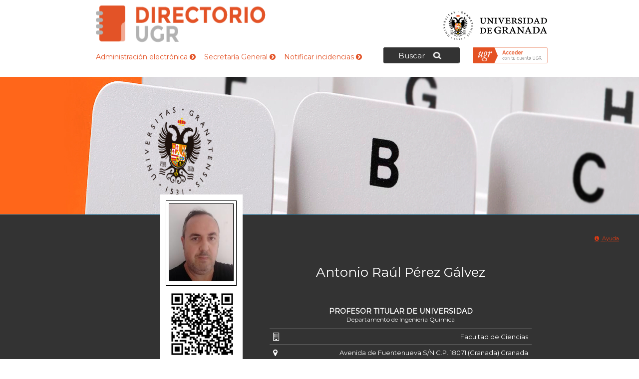

--- FILE ---
content_type: text/html; charset=utf-8
request_url: https://directorio.ugr.es/static/PersonalUGR/*/show/ba06f8b90ff37b0236f26472eb6e7891
body_size: 10311
content:
<!DOCTYPE html PUBLIC "-//W3C//DTD XHTML 1.0 Strict//EN" "http://www.w3.org/TR/xhtml1/DTD/xhtml1-strict.dtd">
<html xmlns="http://www.w3.org/1999/xhtml" lang="es" xml:lang="es" >
<head>
	<title>Directorio de la Universidad de Granada  &gt; </title>
	<meta http-equiv="Content-Type" content="text/html; charset=utf-8" />
	<meta name="description" content="Directorio de la Universidad de Granada" />
<meta name="keywords" content="personal_ugr_test,directorio,universidad,granada" />

	<meta http-equiv="content-language" name="language" content="es" />	
	<meta name="viewport" content="initial-scale=1, maximum-scale=1, user-scalable=no, width=device-width">
	
	<link rel="shortcut icon" href="/img/favicon.ico" type="image/vnd.microsoft.icon" />
	<link rel="icon" href="/img/favicon.ico" type="image/vnd.microsoft.icon" />
	<link href='https://fonts.googleapis.com/css?family=Montserrat' rel='stylesheet' type='text/css'>
	<link rel="stylesheet" type="text/css" href="/css/746a23ea2e7ecb91a531a96de6caed10.css" media="all" />

	<script type="text/javascript">
		// URL relativa del index del sitio
		var ROOT_URI_PREFIX = "";
	</script>

	<script type="text/javascript">
// <![CDATA[
console = {	log:function(){},	warn:function(){},	error:function(){}}// ]]>
</script>

<script type="text/javascript" src="//ajax.googleapis.com/ajax/libs/jquery/1.8.3/jquery.min.js"></script><script type="text/javascript"> window.jQuery || document.write("\x3C"+"script type='text/javascript' src='/js/3rdpart/jquery-1.8.3.min.ALL.js'"+">\x3C/script\x3E")</script>
<script type="text/javascript" src="//ajax.googleapis.com/ajax/libs/jqueryui/1.10.3/jquery-ui.min.js"></script><script type="text/javascript"> window.jQuery.ui || document.write("\x3C"+"script type='text/javascript' src='/js/3rdpart/jquery-ui-1.10.3.min.ALL.js'"+">\x3C/script\x3E")</script>
<script type="text/javascript" src="/cjs/3a6e60ea78e0db21845171ebf715c5d9.js"></script>
<script type="text/javascript">
// <![CDATA[
$(document).ready(function(){
				if($.preloadCssImages){$.preloadCssImages({onlyMatchedDOMElements:true,simultaneousCacheLoading:2})};
			});
// ]]>
</script>

<script type="text/javascript">
// <![CDATA[
if(typeof(UNICMS)=== "undefined"){var UNICMS={}};

						(function(i,s,o,g,r,a,m){
							i['GoogleAnalyticsObject']=r;
							i[r]=i[r]||function(){
								(i[r].q=i[r].q||[]).push(arguments)
							},i[r].l=1*new Date();
							a=s.createElement(o), m=s.getElementsByTagName(o)[0];
							a.async=1;
							a.src=g;
							m.parentNode.insertBefore(a,m) 
						})(window,document,'script','//www.google-analytics.com/analytics.js','ga'); 
						ga('create', 'UA-50812608-2', 'auto'); // Reemplazar por la propiedad ID. 
						ga('require', 'displayfeatures');
						ga('send', 'pageview');
					
// ]]>
</script>

	
	
</head>
<body>

<div id="contenedor" class="
	general
	general-ly
	general-sb_std
	sec_index
	sec_index-ly
	sec_index-sb_std
	mod-banner-included
	mod-banner-ly
	mod-banner-sb_std
	mod-menu_secciones-included
	mod-menu_secciones-ly
	mod-menu_secciones-sb_std
	mod-tablon-included
	mod-tablon-ly
	mod-tablon-sb_std
">
	<div id="cabecera">
    <h1 id="cab_inf"></h1>
	<a href="http://www.ugr.es" id="enlace_ugr">Universidad de Granada</a>
	
	<a href="/" id="enlace_stack">Directorio de la Universidad de Granada </a>
	
	<div class="enlaces-cabecera">
		<a href="http://www.ugr.es/pages/administracion" >Administración electrónica  <i class="icon-chevron-sign-right"></i></a>
		<a href="http://secretariageneral.ugr.es/" >Secretaría General  <i class="icon-chevron-sign-right"></i></a>
		<a href="/pages/formulariodirectorio" >Notificar incidencias  <i class="icon-chevron-sign-right"></i></a>
	</div>	
		
	<div id="contenedor-login-form">				
		<div id="boton-login-federado" class="login"></div>		
		
		<div id="contenedor_federado_info" class="ocultar">
			<div id="login_federado_info">
				<h2>Acceder con tu cuenta UGR</h2>
				<span class="info_federado">Te permite iniciar tu sesión con tus credenciales de la Universidad de Granada</span>
				<br/>
							
				<h2>Accede para:</h2>
				<ul>
					<li><i class="icon icon-check-sign"></i> Actualizar<strong> Curriculum</strong></li>
					<li><i class="icon icon-check-sign"></i> Editar<strong> Investigación</strong></li>
					<li><i class="icon icon-check-sign"></i> Modificar<strong> Otros Datos</strong></li>
					<li><i class="icon icon-check-sign"></i> Actualizar<strong> Redes Sociales</strong></li>
				</ul>				
				
				<script type="text/javascript">
//<![CDATA[
	function saml_logout2(){
		window.location.href='https://directorio.ugr.es:443/static/PersonalUGR/*/show/ba06f8b90ff37b0236f26472eb6e7891?saml_logout=1';
	};
	function saml_logout(event){
		//Primero hacemos el remote logout
		if (typeof event !== "undefined")
			event.preventDefault();
		$('<iframe />', {
			name: 'saml_remote_logout',
			id:   'saml_remote_logout',
			src: 'https://directorio.ugr.es:443/static/PersonalUGR/*/show/ba06f8b90ff37b0236f26472eb6e7891?saml_rlogout=1',
			style: 'display:none',
			onload: 'saml_logout2()'
		}).appendTo('body');
		return false;
	};
//]]>
</script>
			<div class="saml_container">
	<div class="saml_options">
				<a id="saml_login_link" href="https://directorio.ugr.es:443/static/PersonalUGR/*/show/ba06f8b90ff37b0236f26472eb6e7891?saml_login=1" title="Iniciar sesión con su usuario de UGR">Login Federado</a>
		<span class="help saml_text">Le permite iniciar sesión con sus credenciales de la UGR.</span>
			</div>
			</div>
		
				<div class="logout"></div>
			</div>
		</div>
	</div>	
	
</div>


	<div id="contenedor-buscador">
		<div id="buscador-interior" class="ocultar">
			<div id="buscador-boton-cabecera">Buscar</div>
			
<div class="mod-forms mod-forms-big mixinform-big-container mixinform-form-without-cancel-container-">
	<div class="forms_big">
	
	<form id="automatic-form-5-fields-buscador_entidad-buscador_nombre-buscador_cargo-buscador_telefono-buscador_email" class="mixinform-form mixinform-form-without-cancel mixinform-form-big- " action="" method="get" enctype="multipart/form-data">
		<fieldset>
		
		



			
			
<label class="label label-buscador_entidad   " for="buscador_entidad">
	
	
	<span class="etiqueta etiqueta-buscador_entidad " >Entidad:</span>
	
		
		
		
		 <select name="buscador_entidad" class="select select_buscador_entidad buscador_entidad " id="buscador_entidad"    ><option></option>\n <optgroup label="--- Subentidades subordinadas ---"><option value="SUS04B" >Centro Mixto Universidad Universidad Granada-Madoc</option>
<option value="SUOR20" >Defensor Universitario</option>
<option value="SUS26B" >Editorial Universidad de Granada</option>
</optgroup>
<optgroup label="--- Gobierno de la Universidad ---"><option value="07OR21" >Consejo Social</option>
<option value="07OR43" >Delegación del Rector para Salud y las Relaciones con el Sistema Sanitario</option>
<option value="07OR12" >Gerencia</option>
<option value="07OR01" >Rectorado</option>
<option value="07OR02" >Secretaría General</option>
<option value="07OR41" >Vicerrectorado de Calidad, Innovación Docente y Estudios de Grado</option>
<option value="07OR42" >Vicerrectorado de Estudiantes y Vida Universitaria</option>
<option value="07OR39" >Vicerrectorado de Extensión Universitaria, Patrimonio y Rel. Institucionales</option>
<option value="07OR37" >Vicerrectorado de Igualdad, Inclusión y Compromiso Social</option>
<option value="07OR34" >Vicerrectorado de Infraestructuras y Sostenibilidad</option>
<option value="07OR40" >Vicerrectorado de Innovación Social, Empleabilidad y Emprendimiento</option>
<option value="07OR28" >Vicerrectorado de Internacionalización</option>
<option value="07OR26" >Vicerrectorado de Investigación y Transferencia</option>
<option value="07OR33" >Vicerrectorado de Ordenación Académica y Profesorado</option>
<option value="07OR35" >Vicerrectorado de Posgrado y Formación Permanente</option>
<option value="07OR38" >Vicerrectorado de Transformación Digital</option>
<option value="07OR36" >Vicerrectorado para Campus de Ceuta y Melilla, Planif. Estrateg. y Comunicación</option>
</optgroup>
<optgroup label="--- Facultades y Escuelas ---"><option value="01CEU0" >Campus Universitario de Ceuta</option>
<option value="01MEL0" >Campus Universitario de Melilla</option>
<option value="010B55" >E.T.S. de Arquitectura</option>
<option value="010B38" >E.T.S. de Ingeniería de Caminos, Canales y Puertos</option>
<option value="010B68" >E.T.S. de Ingeniería de Edificación</option>
<option value="010B60" >E.T.S. de Ingenierías Informática y de Telecomunicación</option>
<option value="01EI" >Escuela Internacional de Posgrado</option>
<option value="010B01" >Facultad de Bellas Artes</option>
<option value="010B02" >Facultad de Ciencias</option>
<option value="010B11" >Facultad de Ciencias Económicas y Empresariales</option>
<option value="010B37" >Facultad de Ciencias Políticas y Sociología</option>
<option value="010B75" >Facultad de Ciencias Sociales y Jurídicas de Melilla</option>
<option value="010B49" >Facultad de Ciencias de la Educación</option>
<option value="010B78" >Facultad de Ciencias de la Educación y del Deporte Melilla</option>
<option value="010B69" >Facultad de Ciencias de la Salud</option>
<option value="010B65" >Facultad de Ciencias de la Salud de Ceuta</option>
<option value="010B76" >Facultad de Ciencias de la Salud de Melilla</option>
<option value="010B72" >Facultad de Ciencias del Deporte</option>
<option value="010B61" >Facultad de Comunicación y Documentación</option>
<option value="010B03" >Facultad de Derecho</option>
<option value="010B74" >Facultad de Educación, Economía y Tecnología de Ceuta</option>
<option value="010B04" >Facultad de Farmacia</option>
<option value="010B05" >Facultad de Filosofía y Letras</option>
<option value="010B06" >Facultad de Medicina</option>
<option value="010B07" >Facultad de Odontología</option>
<option value="010B50" >Facultad de Psicología</option>
<option value="010B77" >Facultad de Relaciones Laborales y Recursos Humanos</option>
<option value="010B67" >Facultad de Trabajo Social</option>
<option value="010B53" >Facultad de Traducción e Interpretación</option>
</optgroup>
<optgroup label="--- Departamentos ---"><option value="02B004" >Departamento de Anatomía Patológica e Historia de la Ciencia</option>
<option value="02B0A9" >Departamento de Anatomía y Embriología Humana</option>
<option value="02B0C1" >Departamento de Antropología Social</option>
<option value="02B002" >Departamento de Análisis Geográfico Regional y Geografía Física</option>
<option value="02B003" >Departamento de Análisis Matemático</option>
<option value="02B006" >Departamento de Biología Celular</option>
<option value="02B0C6" >Departamento de Bioquímica y Biología Molecular I</option>
<option value="02B0C7" >Departamento de Bioquímica y Biología Molecular II</option>
<option value="02B0C8" >Departamento de Bioquímica y Biología Molecular IIi e Inmunología</option>
<option value="02B0A0" >Departamento de Botánica</option>
<option value="02B090" >Departamento de Ciencia Política y de la Administración</option>
<option value="02B009" >Departamento de Ciencias de la Computación e Inteligencia Artificial</option>
<option value="02B011" >Departamento de Cirugía y Sus Especialidades</option>
<option value="02B0B0" >Departamento de Comercialización e Investigación de Mercados</option>
<option value="02B012" >Departamento de Construcciones Arquitectónicas</option>
<option value="02B013" >Departamento de Derecho Administrativo</option>
<option value="02B014" >Departamento de Derecho Civil</option>
<option value="02B015" >Departamento de Derecho Constitucional</option>
<option value="02B017" >Departamento de Derecho Financiero y Tributario</option>
<option value="02B018" >Departamento de Derecho Internacional Privado e Historia del Derecho</option>
<option value="02B091" >Departamento de Derecho Internacional Público y Relaciones Internacionales</option>
<option value="02B019" >Departamento de Derecho Mercantil y Derecho Romano</option>
<option value="02B079" >Departamento de Derecho Penal</option>
<option value="02B0D3" >Departamento de Derecho Procesal y Derecho Eclesiástico del Estado</option>
<option value="02B092" >Departamento de Derecho del Trabajo y de la Seguridad Social</option>
<option value="02B020" >Departamento de Dibujo</option>
<option value="02B021" >Departamento de Didáctica de la Expresión Musical, Plástica y Corporal</option>
<option value="02B022" >Departamento de Didáctica de la Lengua y la Literatura</option>
<option value="02B023" >Departamento de Didáctica de la Matemática</option>
<option value="02B024" >Departamento de Didáctica de las Ciencias Experimentales</option>
<option value="02B025" >Departamento de Didáctica de las Ciencias Sociales</option>
<option value="02B026" >Departamento de Didáctica y Organización Escolar</option>
<option value="02B0C9" >Departamento de Ecología</option>
<option value="02B027" >Departamento de Economía Aplicada</option>
<option value="02B028" >Departamento de Economía Financiera y Contabilidad</option>
<option value="02B0D4" >Departamento de Economía Internacional y de España</option>
<option value="02B029" >Departamento de Edafología y Química Agrícola</option>
<option value="02B082" >Departamento de Educación Física y Deportiva</option>
<option value="02B0A6" >Departamento de Electromagnetismo y Física de la Materia</option>
<option value="02B083" >Departamento de Electrónica y Tecnología de Computadores</option>
<option value="02B031" >Departamento de Enfermería</option>
<option value="02B086" >Departamento de Escultura</option>
<option value="02B032" >Departamento de Estadística e Investigación Operativa</option>
<option value="02B0A1" >Departamento de Estomatología</option>
<option value="02B033" >Departamento de Estratigrafía y Paleontología</option>
<option value="02B034" >Departamento de Estudios Semíticos</option>
<option value="02B035" >Departamento de Expresión Gráfica Arquitectónica y en la Ingeniería</option>
<option value="02B036" >Departamento de Farmacia y Tecnología Farmacéutica</option>
<option value="02B037" >Departamento de Farmacología</option>
<option value="02B039" >Departamento de Filología Francesa</option>
<option value="02B0D2" >Departamento de Filología Griega y Filología Eslava</option>
<option value="02B042" >Departamento de Filología Latina</option>
<option value="02B0B8" >Departamento de Filologías Inglesa y Alemana</option>
<option value="02B043" >Departamento de Filologías:Románica, Italiana, Gallego-Portuguesa y Catalana</option>
<option value="02B0D5" >Departamento de Filosofía I</option>
<option value="02B0D6" >Departamento de Filosofía II</option>
<option value="02B0B9" >Departamento de Filosofía del Derecho</option>
<option value="02B0E2" >Departamento de Fisicoquímica</option>
<option value="02B048" >Departamento de Fisiología</option>
<option value="02B0B1" >Departamento de Fisiología Vegetal</option>
<option value="02B0C2" >Departamento de Fisioterapia</option>
<option value="02B046" >Departamento de Física Aplicada</option>
<option value="02B0D0" >Departamento de Física Atómica, Molecular y Nuclear</option>
<option value="02B080" >Departamento de Física Teórica y del Cosmos</option>
<option value="02B089" >Departamento de Genética</option>
<option value="02B049" >Departamento de Geodinámica</option>
<option value="02B050" >Departamento de Geografía Humana</option>
<option value="02B051" >Departamento de Geometría y Topología</option>
<option value="02B0B2" >Departamento de Histología</option>
<option value="02B093" >Departamento de Historia Antigua</option>
<option value="02B052" >Departamento de Historia Contemporánea</option>
<option value="02B054" >Departamento de Historia Medieval y Ciencias y Técnicas Historiográficas</option>
<option value="02B055" >Departamento de Historia Moderna y de América</option>
<option value="02B053" >Departamento de Historia del Arte</option>
<option value="02B0F1" >Departamento de Historia y Ciencias de la Música</option>
<option value="02B0F2" >Departamento de Información y Comunicación</option>
<option value="02B095" >Departamento de Ingeniería Civil</option>
<option value="02B056" >Departamento de Ingeniería Química</option>
<option value="02B0F5" >Departamento de Ingeniería de Computadores, Automática y Robótica</option>
<option value="02B0E3" >Departamento de Ingeniería de la Construcción y Proyectos de Ingeniería</option>
<option value="02B0B3" >Departamento de Lengua Española</option>
<option value="02B081" >Departamento de Lenguajes y Sistemas Informáticos</option>
<option value="02B058" >Departamento de Lingüística General y Teoría de la Literatura</option>
<option value="02B0B4" >Departamento de Literatura Española</option>
<option value="02B059" >Departamento de Matemática Aplicada</option>
<option value="02B0D1" >Departamento de Mecánica de Estructuras e Ingeniería Hidráulica</option>
<option value="02B0A7" >Departamento de Mecánica de Medios Continuos y Teoría de Estructuras</option>
<option value="02B060" >Departamento de Medicina</option>
<option value="02B0E5" >Departamento de Medicina Legal, Toxicología y Antropología Física</option>
<option value="02B096" >Departamento de Medicina Preventiva y Salud Pública</option>
<option value="02B0E1" >Departamento de Metodología de las Ciencias del Comportamiento</option>
<option value="02B072" >Departamento de Microbiología</option>
<option value="02B073" >Departamento de Mineralogía y Petrología</option>
<option value="02B0B5" >Departamento de Métodos Cuantitativos para la Economía y la Empresa</option>
<option value="02B0A8" >Departamento de Métodos de Investigación y Diagnóstico en Educación</option>
<option value="02B074" >Departamento de Nutrición y Bromatología</option>
<option value="02B075" >Departamento de Obstetricia y Ginecología</option>
<option value="02B0F3" >Departamento de Organización de Empresas I</option>
<option value="02B0F4" >Departamento de Organización de Empresas II</option>
<option value="02B076" >Departamento de Parasitología</option>
<option value="02B077" >Departamento de Pedagogía</option>
<option value="02B094" >Departamento de Pediatría</option>
<option value="02B061" >Departamento de Personalidad, Evaluación y Tratamiento Psicológico</option>
<option value="02B085" >Departamento de Pintura</option>
<option value="02B062" >Departamento de Prehistoria y Arqueología</option>
<option value="02B0E6" >Departamento de Psicobiología</option>
<option value="02B063" >Departamento de Psicología Evolutiva y de la Educación</option>
<option value="02B0E7" >Departamento de Psicología Experimental</option>
<option value="02B0D9" >Departamento de Psicología Social</option>
<option value="02B0E8" >Departamento de Psiquiatría</option>
<option value="02B078" >Departamento de Química Analítica</option>
<option value="02B0B7" >Departamento de Química Farmacéutica y Orgánica</option>
<option value="02B066" >Departamento de Química Física</option>
<option value="02B067" >Departamento de Química Inorgánica</option>
<option value="02B068" >Departamento de Química Orgánica</option>
<option value="02B069" >Departamento de Radiología y Medicina Física</option>
<option value="02B070" >Departamento de Sociología</option>
<option value="02B0C3" >Departamento de Teoría de la Señal, Telemática y Comunicaciones</option>
<option value="02B0C0" >Departamento de Teoría e Historia Económica</option>
<option value="02B0C4" >Departamento de Trabajo Social y Servicios Sociales</option>
<option value="02B098" >Departamento de Traducción e Interpretación</option>
<option value="02B0E4" >Departamento de Urbanística y Ordenación del Territorio</option>
<option value="02B0E9" >Departamento de Zoología</option>
<option value="02B001" >Departamento de Álgebra</option>
<option value="02B097" >Departamento de Óptica</option>
</optgroup>
<optgroup label="--- Institutos de Investigación ---"><option value="03IIB" >Centro Investigación Biomédica</option>
<option value="03CDC" >Centro de Documentación Científica</option>
<option value="03CDE" >Centro de Documentación Europea</option>
<option value="03CIMC" >Centro de Investigacion Mente, Cerebro y Comportamiento</option>
<option value="03CITI" >Centro de Investigación Tecnologías de Infor. y Comunicaciones</option>
<option value="03CIDS" >Centro de Investigación, Deporte y Salud</option>
<option value="03FLG" >Edificio Fray Luis de Granada</option>
<option value="03HBU" >Herbario Universidad</option>
<option value="03DSCI" >Inst Andaluz  Interuniv Data Science & Computational Intelligence</option>
<option value="031NI" >Inst. Nutrición y Tecnología de Alimentos "José Mataix Verdú" - Inyta</option>
<option value="031UI" >Instituto "Carlos I" de Física Teórica y Computacional</option>
<option value="031CI" >Instituto Andaluz Interuniversitario de Criminología</option>
<option value="031GI" >Instituto Andaluz de Ciencias de la Tierra</option>
<option value="031SI" >Instituto Andaluz de Geofísica y Prevención Desastres Sísmicos</option>
<option value="03CONF" >Instituto Confucio</option>
<option value="03IESG" >Instituto Europeo de Sostenibilidad en Gestión</option>
<option value="03IIST" >Instituto Interuniversitario de Inv. del Sistema Tierra en Andalucía (IIsta)</option>
<option value="03IMDS" >Instituto Mixto Universitario Deporte y Salud</option>
<option value="031RI" >Instituto Universitario de Investigación de Desarrollo Regional</option>
<option value="03IEMG" >Instituto Universitario de Investigación de Estudios de las Mujeres y de Género</option>
<option value="031MI" >Instituto Universitario de Matemáticas (Imag)</option>
<option value="031PC" >Instituto Universitario de la Paz y los Conflictos</option>
<option value="031BI" >Instituto de Biotecnología</option>
<option value="03IBER" >Instituto de Estudios Iberoamericanos y Culturas del Sur</option>
<option value="03IMI" >Instituto de Migraciones</option>
<option value="031FI" >Instituto de Neurociencias "Federico Olóriz"</option>
<option value="031AI" >Instituto del Agua</option>
</optgroup>
<optgroup label="--- Servicios ---"><option value="06US041" > Mantenimiento Campus Centro 1</option>
<option value="06SG21" >Administración de Servicios Centrales</option>
<option value="06SA01" >Archivo Universitario</option>
<option value="06SG20" >Aula Permanente de Formación Abierta</option>
<option value="06SA11" >Biblioteca Universitaria</option>
<option value="06SA07" >Centro de Actividades Deportivas</option>
<option value="06SA02" >Centro de Empleo y Prácticas</option>
<option value="06CE01" >Centro de Iniciativas de Cooperación al Desarrollo</option>
<option value="06CE02" >Centro de Instrumentación Científica</option>
<option value="06CE04" >Centro de Producción de Recursos para la Universidad Digital</option>
<option value="06SA12" >Centro de Servicios Informáticos y Redes de Comunicación</option>
<option value="06EG02" >Consejo Social</option>
<option value="06EG18" >Control Seguridad</option>
<option value="06EG03" >Defensoría Universitaria</option>
<option value="06BG02" >Dirección Biblioteca General</option>
<option value="06SA03" >Dirección de Emprendimiento</option>
<option value="06MECE" >Edificio Mecenas</option>
<option value="06EG19" >Edificio San Jerónimo</option>
<option value="06SA09" >Editorial Universidad de Granada</option>
<option value="06SG17" >Escuela Internacional de Posgrado</option>
<option value="06DOCTO" >Escuela Internacional de Posgrado - Servicio de Doctorado</option>
<option value="06MASTE" >Escuela Internacional de Posgrado - Servicio de Másteres</option>
<option value="06US09" >Espacio V Centenario</option>
<option value="06SA04" >Gabinete de Acción Social</option>
<option value="06GA03" >Gabinete de Recursos Humanos y Organización</option>
<option value="06GECO" >Gerencia</option>
<option value="06EG12" >Gerencia</option>
<option value="06US010" >Hospital Real / Edificios Institucionales</option>
<option value="06US01" >Hospital Real / Edificios Institucionales</option>
<option value="06EG04" >Inspección de Servicios</option>
<option value="06MANE" >Mantenimiento - Encargados de Equipo</option>
<option value="06US044" >Mantenimiento Campus Cartuja</option>
<option value="06US042" >Mantenimiento Campus Centro 2</option>
<option value="06US043" >Mantenimiento Campus Fuentenueva</option>
<option value="06US046" >Mantenimiento Campus Parque Tecnológico de la Salud</option>
<option value="06US045" >Mantenimiento Eventos</option>
<option value="06JARD" >Mantenimiento Área de Jardines</option>
<option value="06INSTI" >Medios Audiovisuales - Actos Institucionales</option>
<option value="06EVEN" >Medios Audiovisuales - Eventos</option>
<option value="06REGI" >Oficina de Asistencia en Materia de Registro</option>
<option value="06EG05" >Oficina de Control Interno</option>
<option value="06EG10" >Oficina de Gestión de la Comunicación</option>
<option value="06PRODA" >Oficina de Protección de Datos</option>
<option value="06SG04" >Oficina de Proyectos e Investigación</option>
<option value="06SG03" >Oficina de Relaciones Internacionales</option>
<option value="06SG05" >Oficina de Transferencia de Resultados de Investigación</option>
<option value="06EG16" >Oficina del Dato</option>
<option value="06US08" >Palacio de la Madraza</option>
<option value="06PROT" >Protocolo y Relaciones Institucionales</option>
<option value="06EG01" >Rectorado</option>
<option value="06US02" >Santa Lucía / Florentino García Santos</option>
<option value="06EG11" >Secretaría General</option>
<option value="06SG06" >Servicio de Acceso, Admisión y Permanencia</option>
<option value="06SG08" >Servicio de Asistencia al Estudiante</option>
<option value="06SG07" >Servicio de Becas</option>
<option value="06SA08" >Servicio de Comedores Universitarios</option>
<option value="06SG10" >Servicio de Contabilidad y Presupuesto</option>
<option value="06SG09" >Servicio de Contratación y Gestión Patrimonial</option>
<option value="06SG11" >Servicio de Gestión Económico Financiera</option>
<option value="06EG13" >Servicio de Gestión de Espacios Institucionales</option>
<option value="06SG14" >Servicio de Habilitación</option>
<option value="06EG17" >Servicio de Información y Atención</option>
<option value="06SG16" >Servicio de Ordenación Académica</option>
<option value="06SG13" >Servicio de Personal Docente e Investigador</option>
<option value="06SG12" >Servicio de Personal Técnico, de Gestión y de Administración y Servicios</option>
<option value="06SA05" >Servicio de Salud y Prevención</option>
<option value="06SG15" >Servicio de Seguridad Social</option>
<option value="06SG02" >Servicio de Títulos</option>
<option value="06GA01" >Servicios Jurídicos</option>
<option value="06EG14" >Unidad Central de Correo</option>
<option value="06GA02" >Unidad Técnica</option>
<option value="06SA06" >Unidad de Calidad Ambiental</option>
<option value="06EG07" >Unidad de Calidad, Innovación Docente y Estudios de Grado</option>
<option value="06EG09" >Unidad de Extensión Cultural</option>
<option value="06EG08" >Unidad de Gestión de la Responsabilidad y Proyección Social</option>
<option value="06SA13" >Unidad de Innovacion Social y Medialab Ugr</option>
<option value="06SG18" >Unidad de Orientación Académica</option>
<option value="06EG06" >Unidad de Planificación Estratégica y Coordinación de Campus</option>
<option value="06UPI" >Unidad de Proyectos Internacionales</option>
</optgroup>
<optgroup label="--- Colegios Mayores y Residencias Universitarias ---"><option value="081DA" >Albergue Universitario</option>
<option value="081MC" >Colegio Mayor Albayzin</option>
<option value="082MC" >Colegio Mayor Alsajara</option>
<option value="0815MC" >Colegio Mayor Cardenal Cisneros</option>
<option value="0816MC" >Colegio Mayor Garnata</option>
<option value="086MC" >Colegio Mayor Isabel la Católica</option>
<option value="0811MC" >Colegio Mayor Jesús-María</option>
<option value="083MC" >Colegio Mayor Loyola</option>
<option value="084MC" >Colegio Mayor Montaigne</option>
<option value="088MC" >Colegio Mayor San Bartolomé y Santiago</option>
<option value="0813MC" >Colegio Mayor Santa Cruz la Real</option>
<option value="0812MC" >Colegio Mayor Santa María</option>
<option value="0810MC" >Colegio Mayor Santafé</option>
<option value="0814MC" >Colegio Mayor Santo Domingo</option>
<option value="08RCV" >Residencia Carlos V</option>
<option value="087MC" >Residencia Universitaria Carmen de la Victoria</option>
<option value="08RMC" >Residencia Universitaria Corrala de Santiago</option>
</optgroup>
<optgroup label="--- Representación de colectivos universitarios ---"><option value="09S4" >Comité de Empresa del Personal Docente e Investigador Laboral</option>
<option value="09S1" >Comité de Empresa del Personal de Administración y Servicios</option>
<option value="09DGE" >Delegación General de Estudiantes</option>
<option value="09S2" >Junta de Personal Docente e Investigador Funcionario</option>
<option value="09S3" >Junta de Personal de Administración y Servicios</option>
<option value="09S10" >Sección Sindical Cc.Oo. Comisiones Obreras</option>
<option value="09S9" >Sección Sindical Csi-F Central Sindical Independiente y de Func</option>
<option value="09S5" >Sección Sindical Cta Granada- Coordinadora de Trabajadores de a</option>
<option value="09S6" >Sección Sindical Situgr-Sat Sindicato Independiente de la Ugr-S</option>
<option value="09S8" >Sección Sindical Ugt</option>
<option value="09S7" >Sección Sindical Ustea</option>
</optgroup>
</select>
 
		
		
	<span class="error error-buscador_entidad"></span>
</label>


<label class="label label-buscador_nombre   " for="buscador_nombre">
	
	
	<span class="etiqueta etiqueta-buscador_nombre " >Nombre:</span>
	
		
		
		
		 <input type="text" name="buscador_nombre" value="" class="text text_buscador_nombre buscador_nombre " id="buscador_nombre"      /> 
		
		
	<span class="error error-buscador_nombre"></span>
</label>


<label class="label label-buscador_cargo   " for="buscador_cargo">
	
	
	<span class="etiqueta etiqueta-buscador_cargo " >Cargo/Puesto:</span>
	
		
		
		
		 <input type="text" name="buscador_cargo" value="" class="text text_buscador_cargo buscador_cargo " id="buscador_cargo"      /> 
		
		
	<span class="error error-buscador_cargo"></span>
</label>


<label class="label label-buscador_telefono   " for="buscador_telefono">
	
	
	<span class="etiqueta etiqueta-buscador_telefono " >Teléfono:</span>
	
		
		
		
		 <input type="text" name="buscador_telefono" value="" class="text text_buscador_telefono buscador_telefono " id="buscador_telefono"      /> 
		
		
	<span class="error error-buscador_telefono"></span>
</label>


<label class="label label-buscador_email   " for="buscador_email">
	
	
	<span class="etiqueta etiqueta-buscador_email " >Email:</span>
	
		
		
		
		 <input type="text" name="buscador_email" value="" class="text text_buscador_email buscador_email " id="buscador_email"      /> 
		
		
	<span class="error error-buscador_email"></span>
</label>


			
			<span id="dynamic-fields" class="dynamic-fields"></span>
			
    	<div class="label long-label botonera mod-buttons">
	  	  <input type="submit" class="submit_img" src="/img/transp.gif" alt="Enviar" name='enviar' id='enviar' value='Enviar' />
    	</div>
		</fieldset>
	</form>
	
	</div>
</div>
					
		</div>
	</div>
	
	<div id="menu_superior">

		<div id="menus">
							
	    </div>
	</div>
	
	<!--<div id="rastro">
	<ul>
		<li class="first">
	<a href="/" class="first">Inicio</a>	
</li>
<li class="last">
	<a href="/static/PersonalUGR/*/show/ba06f8b90ff37b0236f26472eb6e7891" class="last">Antonio Raúl Pérez Gálvez</a>	
</li>

	</ul>
</div> -->

	<div id="general">
		
		<div id="pagina" class="sec_interior">
                        
            <div id="contenedor-lateral">
            	
            	
            					
			</div>
            
            <div id="contenedor-central">  			
            	<div id="dialog-pie">
	<span class="icon-remove"></span>
	<p></p>
	<a href="http://ofiweb.ugr.es" title="Oficina Web UGR" class="">Oficina Web UGR</a>
</div>
<div id="fondo-dialog" style="display: none;"></div>
 
 	 <div class="admin_actions">
	<a title="FAQ" id="faq" href="/pages/faqs"><i class="icon icon-info-sign"></i> Ayuda</a>
	<!--<span class="separador_enlaces">|</span>
	<a title="Cambio de datos" id="solicitud-datos" href="/pages/formulariodirectorio">Solicitud de cambio de datos institucionales</a>-->
</div>

<div id="ficha-contenedor" class="ficha-interior">
	<div id="ficha-personal">
		<div id="lateral-ficha">
			<div id="ficha-foto">
				<img src="/static/PersonalUGR/*/img/ba06f8b90ff37b0236f26472eb6e7891" alt="imagen personal" oncontextmenu="return false"/>								
				
			</div>
			<br/>
			
			<span id="qr_vcard">
				 					<img class='qr_code' src='https://directorio.ugr.es/static/QrManager/*/publicQRCode/2/aHR0cHM6Ly9kaXJlY3RvcmlvLnVnci5lczo0NDMvc3RhdGljL1BlcnNvbmFsVUdSLyovdmNhcmQvYmEwNmY4YjkwZmYzN2IwMjM2ZjI2NDcyZWI2ZTc4OTEv/63c36bc19a9e2a451cb4caf35ac66ede' alt="Imagen con el código QR de esta página"/>
									
			</span>
			
						
							<div id="rrss">
										
									</div>
					</div>

		

			<div class="ficha-grupo-datos">
				<div id="contenedor_titulo_personal">
					<h1 id="ficha-nombre">		
						Antonio Raúl Pérez Gálvez
					</h1>										
				</div>

												<div id="cargos">
					
										<table class="cargo dato-entidad">
						<tr>
							<th>							
																									
																 
								<span class="cargo_nombre">
									PROFESOR TITULAR DE UNIVERSIDAD
								
																						
								</span>
								
								<br/>
								
																	<span class="cargo_entidad">
										<a href="/static/PersonalUGR/*/entidad/02B056" title="Enlace a Departamento de Ingeniería Química">Departamento de Ingeniería Química</a>
									</span>
															</th>
						</tr>
						
						
						<tr>
							<td>
																	<i class="icon icon-building icono-sede"></i> <span class="sede">Facultad de Ciencias</span>
															</td>
						</tr>
						
						<tr>
							<td>
																	<i class="icon icon-map-marker"></i> <span class="valor-direccion">Avenida de Fuentenueva S/N C.P. 18071 (Granada) Granada</span>								
															</td>						
						</tr>
						
						<tr>
							<td>
								<i class="icon icon-phone"></i>
																	
																	

																			<span class="valor-telefono"> 												
																																	
																						
																																				<span class="telefonop>"> <a title="Teléfono" href="tel:43360">958243360</a></span>
																																				
										</span>
											
								
												
						<tr>
							<td>
								<i class="icon icon-envelope"></i>
								<span class="valor-email">
																																								<a href='' class='email_domain' title='Pulse para ver el correo electrónico'>Ver <i class='icon_link icon-chevron-sign-right'></i> </a>

																					
								</span>
							</td>
						</tr>																																
						
						<tr>
							<td>
								<i class="icon icon-download-alt"></i>
								<span class="importar">
									<a title="Importar vcard de Antonio Raúl Pérez Gálvez como Profesor Titular de Universidad " href="/static/PersonalUGR/*/vcard/ba06f8b90ff37b0236f26472eb6e7891/A0504">Importar contacto</a>
								</span>
							</td>
						</tr>													

					</table>	
					
										
						
									</div> 				
				
			</div>
	</div>
	
	

	<div id="ficha-informacion">
		<div id="ficha-datos">		
			<div class="menu_ficha">
				<ul id="left-menu" class="mainmenu MenuManager">
											<li><a href="#docencia" class="tabDocencia">Docencia</a></li>
															
										
									
				</ul>
			</div>
			<div class="ficha-detalle" id="tabs">
									<div id="docencia">
						<!-- <h1>Docencia</h1> -->
												<div id="horario-tutorias">
							<h1>HORARIO DE TUTORÍAS</h1>
														
																																	<div class="tabla-horario">									
										<table>
											<thead>
												<tr class="periodo">
													<th colspan="3">PRIMER SEMESTRE</th>													
												</tr>
												<tr class="titulos">
													<th>Día de la semana</th>
													<th>Horario</th>
													<th>Lugar</th>
												</tr>
											</thead>
																<tr>
									<td>Lunes</td>
									<td>12:00-14:00</td>
									<td>Dpto. Ing. Química-Planta 2-D4-Cita Previa</td>
								</tr>
																															<tr>
									<td>Miércoles</td>
									<td>12:00-14:00</td>
									<td>Dpto. Ing. Química-Planta 2-D4-Cita Previa</td>
								</tr>
																															<tr>
									<td>Viernes</td>
									<td>12:00-14:00</td>
									<td>Dpto. Ing. Química-Planta 2-D4-Cita Previa</td>
								</tr>
																</table>
								</div>
																																									<div class="tabla-horario">									
										<table>
											<thead>
												<tr class="periodo">
													<th colspan="3">SEGUNDO SEMESTRE</th>													
												</tr>
												<tr class="titulos">
													<th>Día de la semana</th>
													<th>Horario</th>
													<th>Lugar</th>
												</tr>
											</thead>
																<tr>
									<td>Lunes</td>
									<td>12:00-14:00</td>
									<td>Dpto. Ing. Química-Planta 2-D4-Cita Previa</td>
								</tr>
																															<tr>
									<td>Miércoles</td>
									<td>12:00-14:00</td>
									<td>Dpto. Ing. Química-Planta 2-D4-Cita Previa</td>
								</tr>
																															<tr>
									<td>Viernes</td>
									<td>12:00-14:00</td>
									<td>Dpto. Ing. Química-Planta 2-D4-Cita Previa</td>
								</tr>
																</table>
								</div>
																					</div>
												
													<div id="asignaturas">
																											<h1>GRADUADO/A EN INGENIERÍA QUÍMICA</h1>
								
										<ul class="asignaturas_grados">
																							<li class="asignatura">
													<a title="Enlace a la asignatura Simulación y Control de Procesos" href="/static/InformacionAcademica/*/showAsignaturaGrados/220/41/11">Simulación y Control de Procesos</a>
													<i class="icon icon-chevron-sign-right"></i>
												</li>
																							<li class="asignatura">
													<a title="Enlace a la asignatura Ingeniería Bioquímica" href="/static/InformacionAcademica/*/showAsignaturaGrados/220/B4/11">Ingeniería Bioquímica</a>
													<i class="icon icon-chevron-sign-right"></i>
												</li>
																					</ul>
																											
							
															
																			<h1>MÁSTER UNIVERSITARIO EN AVANCES EN CALIDAD Y TECNOLOGÍA ALIMENTARIA</h1>
										<ul class="asignaturas_grados">
																					<li class="asignatura">
												<a title="Enlace al postgrado correspondiente a esta asignatura" href="/static/InformacionAcademica/*/showPosgrado/M79/56/1">MÓDULO I: TECNOLOGÍA DE LOS ALIMENTOS - TECNOLOGÍAS EMERGENTES EN LA INDUSTRIA ALIMENTARIA</a>
												<i class="icon icon-chevron-sign-right"></i>
											</li>
																					<li class="asignatura">
												<a title="Enlace al postgrado correspondiente a esta asignatura" href="/static/InformacionAcademica/*/showPosgrado/M79/56/1">MÓDULO III: PRÁCTICAS EXTERNAS - PRÁCTICAS EXTERNAS</a>
												<i class="icon icon-chevron-sign-right"></i>
											</li>
																				</ul>
																			<h1>MÁSTER UNIVERSITARIO EN INGENIERÍA QUÍMICA</h1>
										<ul class="asignaturas_grados">
																					<li class="asignatura">
												<a title="Enlace al postgrado correspondiente a esta asignatura" href="/static/InformacionAcademica/*/showPosgrado/M43/56/5">INGENIERÍA DE PROCESOS Y PRODUCTOS - FENÓMENOS DE TRANSPORTE</a>
												<i class="icon icon-chevron-sign-right"></i>
											</li>
																					<li class="asignatura">
												<a title="Enlace al postgrado correspondiente a esta asignatura" href="/static/InformacionAcademica/*/showPosgrado/M43/56/5">INGENIERÍA DE PROCESOS Y PRODUCTOS - TECNOLOGÍA DE PARTÍCULAS</a>
												<i class="icon icon-chevron-sign-right"></i>
											</li>
																				</ul>
																								</div>
												
					</div>
				
								
								
				
								
								
								
							</div>
		
		</div>
	</div>					

</div>
<div class="admin_actions">
	<a title="FAQ" id="faq" href="/pages/faqs"><i class="icon icon-info-sign"></i> Ayuda</a>
	<!--<span class="separador_enlaces">|</span>
	<a title="Cambio de datos" id="solicitud-datos" href="/pages/formulariodirectorio">Solicitud de cambio de datos institucionales</a>-->
</div>
               							
            </div>
        </div>        
    </div>	

	<div id="pie" class="pie-es">	
		
	
	<a class="accesibilidad" href="/accesiblidad">Accesibilidad</a>

		
	<a class="privacidad" href="/pages/aviso_legal">Protección de Datos</a>
	<a class="privacidad" href="/pages/privacidad">Política de privacidad</a>	
	<a class="copyright" href="http://www.ugr.es/pages/creditos">&copy; 2026</a>
	<a class="enlace_ugr_pie" href="http://www.ugr.es">Universidad de Granada</a>
	
	<a id="seo_pie" href="http://ofiweb.ugr.es" title="Oficina web de la Universidad de Granada" class="">Oficina Web UGR</a>


		
</div>


</div>

</body>
</html>
